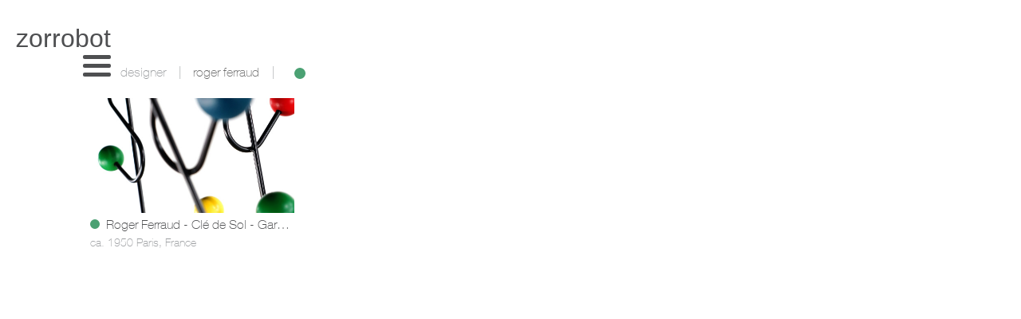

--- FILE ---
content_type: text/html; charset=UTF-8
request_url: https://www.zorrobot.de/fr/designer/roger-ferraud
body_size: 2308
content:
<!DOCTYPE html>
<html lang="fr">
	
<head>
<meta charset="utf-8">
<meta http-equiv="X-UA-Compatible" content="IE=edge">
<meta name="viewport" content="width=device-width, initial-scale=1">
<meta property="og:type" content="website" />

			<title>Roger Ferraud | zorrobot</title>
			<meta name="description" content="Roger Feraud was a French furniture designer, born in 1890. He was an innovative designer, working with chromed metal and steel tubing.">			
			<meta property="og:title" content="Roger Ferraud | zorrobot" />
			<meta property="og:description" content="Roger Feraud was a French furniture designer, born in 1890. He was an innovative designer, working with chromed metal and steel tubing." />
						
						
						
<meta property="og:url" content="https://www.zorrobot.de/fr/designer/roger-ferraud" />
<meta property="og:site_name" content="Zorrobot">
<meta property="og:locale" content="fr_FR">




	    		<link rel="alternate" hreflang="en" href="https://www.zorrobot.de/en/designer/roger-ferraud">
	    			    	
	    								
	    		<link rel="alternate" hreflang="de" href="https://www.zorrobot.de/de/designer/roger-ferraud">
	    			    	
	    								

<link href="https://www.zorrobot.de/front/assets/css/all.min.css?v=1607086315" rel="stylesheet">

<base href="https://www.zorrobot.de/">
<script defer src="https://www.zorrobot.de/front/assets/js/all.min.js?v=9"></script>


<script>
  (function(i,s,o,g,r,a,m){i['GoogleAnalyticsObject']=r;i[r]=i[r]||function(){
  (i[r].q=i[r].q||[]).push(arguments)},i[r].l=1*new Date();a=s.createElement(o),
  m=s.getElementsByTagName(o)[0];a.async=1;a.src=g;m.parentNode.insertBefore(a,m)
  })(window,document,'script','https://www.google-analytics.com/analytics.js','ga');

  ga('create', 'UA-93913841-1', 'auto');
  ga('send', 'pageview');

</script>

<script>
	var rootDir = 'https://www.zorrobot.de/';
</script>


<link rel="prefetch" href="https://www.zorrobot.de/fr/coming-soon" />
<link rel="prefetch" href="https://www.zorrobot.de/fr/assises" />
<link rel="prefetch" href="https://www.zorrobot.de/fr/tables" />
<link rel="prefetch" href="https://www.zorrobot.de/fr/rangements" />
<link rel="prefetch" href="https://www.zorrobot.de/fr/luminaires" />
<link rel="prefetch" href="https://www.zorrobot.de/fr/autres" />
<link rel="prefetch" href="https://www.zorrobot.de/fr/designer" />
<link rel="prefetch" href="https://www.zorrobot.de/fr/fabricants" />
<link rel="prefetch" href="https://www.zorrobot.de/fr/tetrodon" />
<link rel="prefetch" href="https://www.zorrobot.de/fr/jean-maneval-maison-bulle-6-coques" />
<link rel="prefetch" href="https://www.zorrobot.de/fr/k67-kiosk-modular-space-system-by-sara-j-machtig" />
<link rel="prefetch" href="https://www.zorrobot.de/fr/team" />
<link rel="prefetch" href="https://www.zorrobot.de/fr/ankauf-designklassiker-usm-haller-vitra-herman-miller" />
<link rel="prefetch" href="https://www.zorrobot.de/fr/contact" />
<link rel="prefetch" href="https://www.zorrobot.de/fr/mentions-legales-2" />
<link rel="prefetch" href="https://www.zorrobot.de/fr/protection-des-donnees" />
</head>
<body class="f-n1">
	<div class='spinner'><div class='bounce1'></div><div class='bounce2'></div><div class='bounce3'></div></div>
<div class='spinner-bkg'></div><div class="logo">
	<div class="link">
					<a href="fr" role="navigation"><span>Zorrobot</span></a>
			</div>
	<div class="hamb">
		<button class="c-hamburger c-hamburger--htx">
		<span></span>
		</button>
	</div>
</div>
<nav class="menu">
	<div class="bkg-menu">
	</div>
	<div class="block-menu">
		
	
	    <ul class="menu-list">
	    			<li>
				<a itemprop="name" href="https://www.zorrobot.de/fr/coming-soon" class='mb-3'>
					coming soon.. .				</a>
			</li>
					<li>
				<a itemprop="name" href="https://www.zorrobot.de/fr/assises" Designklassiker Ankauf Charles Eames Lounge Chair Vitra>
					assises				</a>
			</li>
					<li>
				<a itemprop="name" href="https://www.zorrobot.de/fr/tables" Designklassiker Ankauf>
					tables				</a>
			</li>
					<li>
				<a itemprop="name" href="https://www.zorrobot.de/fr/rangements" Designklassiker Münster Düsseldorf Köln>
					rangements				</a>
			</li>
					<li>
				<a itemprop="name" href="https://www.zorrobot.de/fr/luminaires" Designklassiker Münster Düsseldorf Köln Wuppertal>
					luminaires				</a>
			</li>
					<li>
				<a itemprop="name" href="https://www.zorrobot.de/fr/autres" class='mb-3'>
					autres				</a>
			</li>
					<li>
				<a itemprop="name" href="https://www.zorrobot.de/fr/designer" >
					designer				</a>
			</li>
					<li>
				<a itemprop="name" href="https://www.zorrobot.de/fr/fabricants" class='mb-3'>
					fabricants				</a>
			</li>
					<li>
				<a itemprop="name" href="https://www.zorrobot.de/fr/tetrodon" Tetrodon Tiny House, mobiles Wohnen Designklassiker >
					➝  Tétrodon | concept d'habitation modulaire et mobile, 1968				</a>
			</li>
					<li>
				<a itemprop="name" href="https://www.zorrobot.de/fr/jean-maneval-maison-bulle-6-coques" >
					➝  Jean Maneval |  Maison Bulle 6 Coques, 1968				</a>
			</li>
					<li>
				<a itemprop="name" href="https://www.zorrobot.de/fr/k67-kiosk-modular-space-system-by-sara-j-machtig" class='mb-3'>
					➝  K67 | Kiosk modular space system by Saša J. Mächtig				</a>
			</li>
					<li>
				<a itemprop="name" href="https://www.zorrobot.de/fr/team" class='mb-3'>
					à propos				</a>
			</li>
					<li>
				<a itemprop="name" href="https://www.zorrobot.de/fr/ankauf-designklassiker-usm-haller-vitra-herman-miller" Ankauf Designklassiker Münster Düsseldorf Dortmund Köln Hamburg Hannover>
					achat				</a>
			</li>
					<li>
				<a itemprop="name" href="https://www.zorrobot.de/fr/contact" class='mb-3'>
					contact				</a>
			</li>
					<li>
				<a itemprop="name" href="https://www.zorrobot.de/fr/mentions-legales-2" class='small'>
					Mentions légales				</a>
			</li>
					<li>
				<a itemprop="name" href="https://www.zorrobot.de/fr/protection-des-donnees" class='small'>
					protection des données				</a>
			</li>
				</ul>
	   
	    
	</div>
	
	<ul class="block-external-link">
		<li class="firstdibs">
			<a href="https://www.1stdibs.com/dealers/zorrobotde/shop/?sort=curated" target="_blank"></a>
		</li>
		<li>
			<a href="https://www.instagram.com/zorrobot.de" target="_blank"><i class="fa fa-instagram fa-2x"></i></a>
		</li>
	</ul>

		<div class="block-lang">
	
		    	
		    		<a class="lang" href="en/designer/roger-ferraud" role="navigation"><span>en</span></a>
		    	
		    								
		    	
		    		<a class="lang active" href="fr/designer/roger-ferraud" role="navigation"><span>fr</span></a>
		    	
		    								
		    	
		    		<a class="lang" href="de/designer/roger-ferraud" role="navigation"><span>de</span></a>
		    	
		    									</div>
	
</nav>
	<div class="container-fluid">
	<div class="row">
		<div class="col-md-12">
			<div class="bread-crumb">
								<div class="crumb">
				  <a href="fr/designer" role="navigation">Designer</a>
				</div>
								<div class="crumb">
				  	<h1>
					  <a class="show-all" data-idfilter="all" data-tooltip="afficher tout" data-tooltip-position="left">Roger Ferraud</a>
					</h1>
				</div>
				
				<div class="crumb">
					<a class="tag filter active" data-idfilter="0" data-tooltip="disponible" data-tooltipcolor="green">
					</a>
				</div>
				
			  
			</div>

			
		</div>
	</div>
</div>	<div class="container-fluid" style="margin-bottom: 200px">
	
		<div class="row row-article-n1" >
			
			

<figure class="col-lg-3 col-md-4 col-6 article-n1 article-n1--off" itemscope itemtype="http://schema.org/ImageObject" 
	data-filters="1284,1594">

	<a class="link-product mb-2" itemprop="url" href="https://www.zorrobot.de/fr/autres/roger-ferraud-cle-de-sol-garderobe-frankreich-1950" >


			
				<img class="img-fluid img-product lazy-img" itemprop="image" data-src="https://cdn.zorrobot.de/images/large/roger-ferraud-coat-rack-hang-it-all-eames-astrolabe-19.jpg?1556490826" alt="" longdesc="fr/autres/roger-ferraud-cle-de-sol-garderobe-frankreich-1950#details">
			
        					
			
				<img class="img-fluid img-product lazy-img" itemprop="image" data-src="https://cdn.zorrobot.de/images/large/roger-ferraud-coat-rack-hang-it-all-eames-astrolabe-4.jpg?1556490660" alt="" longdesc="fr/autres/roger-ferraud-cle-de-sol-garderobe-frankreich-1950#details">
			
        					
	</a>

			
				<figcaption class="" itemprop="caption"><h3 class="mb-0" itemprop="name" ><span class="tag green"></span> Roger Ferraud - Clé de Sol - Garderobe &nbsp;</h3>
				<p class="mb-3 d-none d-md-block" >ca. 1950 Paris, France&nbsp;</p>
				</figcaption>
				
        					
</figure>




	
		</div>
	</div>
<a class="scroll-to-top">
	<i class="fa fa-chevron-up"></i>
</a>
</body>
</html>

--- FILE ---
content_type: text/plain
request_url: https://www.google-analytics.com/j/collect?v=1&_v=j102&a=1883673049&t=pageview&_s=1&dl=https%3A%2F%2Fwww.zorrobot.de%2Ffr%2Fdesigner%2Froger-ferraud&ul=en-us%40posix&dt=Roger%20Ferraud%20%7C%20zorrobot&sr=1280x720&vp=1280x720&_u=IEBAAEABAAAAACAAI~&jid=892582145&gjid=1728554820&cid=1361026690.1768388097&tid=UA-93913841-1&_gid=1307539306.1768388097&_r=1&_slc=1&z=1597558919
body_size: -450
content:
2,cG-N6DBZ9NSG1